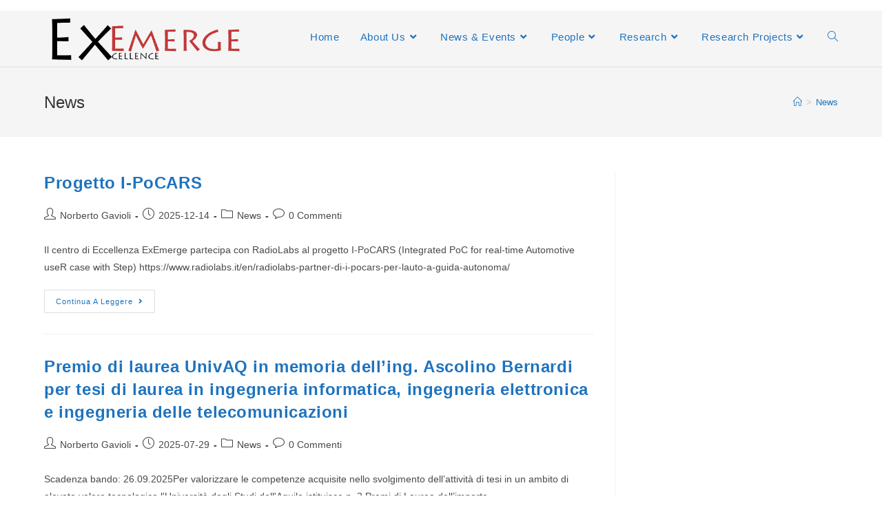

--- FILE ---
content_type: text/html; charset=UTF-8
request_url: http://exemerge.disim.univaq.it/?cat=5
body_size: 10879
content:
<!DOCTYPE html>
<html class="html" lang="it-IT">
<head>
	<meta charset="UTF-8">
	<link rel="profile" href="https://gmpg.org/xfn/11">

	<title>News &#8211; ExEmerge</title>
<meta name='robots' content='max-image-preview:large' />
<meta name="viewport" content="width=device-width, initial-scale=1"><link rel='dns-prefetch' href='//s.w.org' />
<link rel="alternate" type="application/rss+xml" title="ExEmerge &raquo; Feed" href="http://exemerge.disim.univaq.it/?feed=rss2" />
<link rel="alternate" type="application/rss+xml" title="ExEmerge &raquo; Feed dei commenti" href="http://exemerge.disim.univaq.it/?feed=comments-rss2" />
<link rel="alternate" type="application/rss+xml" title="ExEmerge &raquo; News Feed della categoria" href="http://exemerge.disim.univaq.it/?feed=rss2&#038;cat=5" />
<script type="text/javascript">
window._wpemojiSettings = {"baseUrl":"https:\/\/s.w.org\/images\/core\/emoji\/14.0.0\/72x72\/","ext":".png","svgUrl":"https:\/\/s.w.org\/images\/core\/emoji\/14.0.0\/svg\/","svgExt":".svg","source":{"concatemoji":"http:\/\/exemerge.disim.univaq.it\/wordpress\/wp-includes\/js\/wp-emoji-release.min.js?ver=6.0.11"}};
/*! This file is auto-generated */
!function(e,a,t){var n,r,o,i=a.createElement("canvas"),p=i.getContext&&i.getContext("2d");function s(e,t){var a=String.fromCharCode,e=(p.clearRect(0,0,i.width,i.height),p.fillText(a.apply(this,e),0,0),i.toDataURL());return p.clearRect(0,0,i.width,i.height),p.fillText(a.apply(this,t),0,0),e===i.toDataURL()}function c(e){var t=a.createElement("script");t.src=e,t.defer=t.type="text/javascript",a.getElementsByTagName("head")[0].appendChild(t)}for(o=Array("flag","emoji"),t.supports={everything:!0,everythingExceptFlag:!0},r=0;r<o.length;r++)t.supports[o[r]]=function(e){if(!p||!p.fillText)return!1;switch(p.textBaseline="top",p.font="600 32px Arial",e){case"flag":return s([127987,65039,8205,9895,65039],[127987,65039,8203,9895,65039])?!1:!s([55356,56826,55356,56819],[55356,56826,8203,55356,56819])&&!s([55356,57332,56128,56423,56128,56418,56128,56421,56128,56430,56128,56423,56128,56447],[55356,57332,8203,56128,56423,8203,56128,56418,8203,56128,56421,8203,56128,56430,8203,56128,56423,8203,56128,56447]);case"emoji":return!s([129777,127995,8205,129778,127999],[129777,127995,8203,129778,127999])}return!1}(o[r]),t.supports.everything=t.supports.everything&&t.supports[o[r]],"flag"!==o[r]&&(t.supports.everythingExceptFlag=t.supports.everythingExceptFlag&&t.supports[o[r]]);t.supports.everythingExceptFlag=t.supports.everythingExceptFlag&&!t.supports.flag,t.DOMReady=!1,t.readyCallback=function(){t.DOMReady=!0},t.supports.everything||(n=function(){t.readyCallback()},a.addEventListener?(a.addEventListener("DOMContentLoaded",n,!1),e.addEventListener("load",n,!1)):(e.attachEvent("onload",n),a.attachEvent("onreadystatechange",function(){"complete"===a.readyState&&t.readyCallback()})),(e=t.source||{}).concatemoji?c(e.concatemoji):e.wpemoji&&e.twemoji&&(c(e.twemoji),c(e.wpemoji)))}(window,document,window._wpemojiSettings);
</script>
<style type="text/css">
img.wp-smiley,
img.emoji {
	display: inline !important;
	border: none !important;
	box-shadow: none !important;
	height: 1em !important;
	width: 1em !important;
	margin: 0 0.07em !important;
	vertical-align: -0.1em !important;
	background: none !important;
	padding: 0 !important;
}
</style>
	<link rel='stylesheet' id='wp-block-library-css'  href='http://exemerge.disim.univaq.it/wordpress/wp-includes/css/dist/block-library/style.min.css?ver=6.0.11' type='text/css' media='all' />
<style id='wp-block-library-theme-inline-css' type='text/css'>
.wp-block-audio figcaption{color:#555;font-size:13px;text-align:center}.is-dark-theme .wp-block-audio figcaption{color:hsla(0,0%,100%,.65)}.wp-block-code{border:1px solid #ccc;border-radius:4px;font-family:Menlo,Consolas,monaco,monospace;padding:.8em 1em}.wp-block-embed figcaption{color:#555;font-size:13px;text-align:center}.is-dark-theme .wp-block-embed figcaption{color:hsla(0,0%,100%,.65)}.blocks-gallery-caption{color:#555;font-size:13px;text-align:center}.is-dark-theme .blocks-gallery-caption{color:hsla(0,0%,100%,.65)}.wp-block-image figcaption{color:#555;font-size:13px;text-align:center}.is-dark-theme .wp-block-image figcaption{color:hsla(0,0%,100%,.65)}.wp-block-pullquote{border-top:4px solid;border-bottom:4px solid;margin-bottom:1.75em;color:currentColor}.wp-block-pullquote__citation,.wp-block-pullquote cite,.wp-block-pullquote footer{color:currentColor;text-transform:uppercase;font-size:.8125em;font-style:normal}.wp-block-quote{border-left:.25em solid;margin:0 0 1.75em;padding-left:1em}.wp-block-quote cite,.wp-block-quote footer{color:currentColor;font-size:.8125em;position:relative;font-style:normal}.wp-block-quote.has-text-align-right{border-left:none;border-right:.25em solid;padding-left:0;padding-right:1em}.wp-block-quote.has-text-align-center{border:none;padding-left:0}.wp-block-quote.is-large,.wp-block-quote.is-style-large,.wp-block-quote.is-style-plain{border:none}.wp-block-search .wp-block-search__label{font-weight:700}:where(.wp-block-group.has-background){padding:1.25em 2.375em}.wp-block-separator.has-css-opacity{opacity:.4}.wp-block-separator{border:none;border-bottom:2px solid;margin-left:auto;margin-right:auto}.wp-block-separator.has-alpha-channel-opacity{opacity:1}.wp-block-separator:not(.is-style-wide):not(.is-style-dots){width:100px}.wp-block-separator.has-background:not(.is-style-dots){border-bottom:none;height:1px}.wp-block-separator.has-background:not(.is-style-wide):not(.is-style-dots){height:2px}.wp-block-table thead{border-bottom:3px solid}.wp-block-table tfoot{border-top:3px solid}.wp-block-table td,.wp-block-table th{padding:.5em;border:1px solid;word-break:normal}.wp-block-table figcaption{color:#555;font-size:13px;text-align:center}.is-dark-theme .wp-block-table figcaption{color:hsla(0,0%,100%,.65)}.wp-block-video figcaption{color:#555;font-size:13px;text-align:center}.is-dark-theme .wp-block-video figcaption{color:hsla(0,0%,100%,.65)}.wp-block-template-part.has-background{padding:1.25em 2.375em;margin-top:0;margin-bottom:0}
</style>
<style id='global-styles-inline-css' type='text/css'>
body{--wp--preset--color--black: #000000;--wp--preset--color--cyan-bluish-gray: #abb8c3;--wp--preset--color--white: #ffffff;--wp--preset--color--pale-pink: #f78da7;--wp--preset--color--vivid-red: #cf2e2e;--wp--preset--color--luminous-vivid-orange: #ff6900;--wp--preset--color--luminous-vivid-amber: #fcb900;--wp--preset--color--light-green-cyan: #7bdcb5;--wp--preset--color--vivid-green-cyan: #00d084;--wp--preset--color--pale-cyan-blue: #8ed1fc;--wp--preset--color--vivid-cyan-blue: #0693e3;--wp--preset--color--vivid-purple: #9b51e0;--wp--preset--gradient--vivid-cyan-blue-to-vivid-purple: linear-gradient(135deg,rgba(6,147,227,1) 0%,rgb(155,81,224) 100%);--wp--preset--gradient--light-green-cyan-to-vivid-green-cyan: linear-gradient(135deg,rgb(122,220,180) 0%,rgb(0,208,130) 100%);--wp--preset--gradient--luminous-vivid-amber-to-luminous-vivid-orange: linear-gradient(135deg,rgba(252,185,0,1) 0%,rgba(255,105,0,1) 100%);--wp--preset--gradient--luminous-vivid-orange-to-vivid-red: linear-gradient(135deg,rgba(255,105,0,1) 0%,rgb(207,46,46) 100%);--wp--preset--gradient--very-light-gray-to-cyan-bluish-gray: linear-gradient(135deg,rgb(238,238,238) 0%,rgb(169,184,195) 100%);--wp--preset--gradient--cool-to-warm-spectrum: linear-gradient(135deg,rgb(74,234,220) 0%,rgb(151,120,209) 20%,rgb(207,42,186) 40%,rgb(238,44,130) 60%,rgb(251,105,98) 80%,rgb(254,248,76) 100%);--wp--preset--gradient--blush-light-purple: linear-gradient(135deg,rgb(255,206,236) 0%,rgb(152,150,240) 100%);--wp--preset--gradient--blush-bordeaux: linear-gradient(135deg,rgb(254,205,165) 0%,rgb(254,45,45) 50%,rgb(107,0,62) 100%);--wp--preset--gradient--luminous-dusk: linear-gradient(135deg,rgb(255,203,112) 0%,rgb(199,81,192) 50%,rgb(65,88,208) 100%);--wp--preset--gradient--pale-ocean: linear-gradient(135deg,rgb(255,245,203) 0%,rgb(182,227,212) 50%,rgb(51,167,181) 100%);--wp--preset--gradient--electric-grass: linear-gradient(135deg,rgb(202,248,128) 0%,rgb(113,206,126) 100%);--wp--preset--gradient--midnight: linear-gradient(135deg,rgb(2,3,129) 0%,rgb(40,116,252) 100%);--wp--preset--duotone--dark-grayscale: url('#wp-duotone-dark-grayscale');--wp--preset--duotone--grayscale: url('#wp-duotone-grayscale');--wp--preset--duotone--purple-yellow: url('#wp-duotone-purple-yellow');--wp--preset--duotone--blue-red: url('#wp-duotone-blue-red');--wp--preset--duotone--midnight: url('#wp-duotone-midnight');--wp--preset--duotone--magenta-yellow: url('#wp-duotone-magenta-yellow');--wp--preset--duotone--purple-green: url('#wp-duotone-purple-green');--wp--preset--duotone--blue-orange: url('#wp-duotone-blue-orange');--wp--preset--font-size--small: 13px;--wp--preset--font-size--medium: 20px;--wp--preset--font-size--large: 36px;--wp--preset--font-size--x-large: 42px;}.has-black-color{color: var(--wp--preset--color--black) !important;}.has-cyan-bluish-gray-color{color: var(--wp--preset--color--cyan-bluish-gray) !important;}.has-white-color{color: var(--wp--preset--color--white) !important;}.has-pale-pink-color{color: var(--wp--preset--color--pale-pink) !important;}.has-vivid-red-color{color: var(--wp--preset--color--vivid-red) !important;}.has-luminous-vivid-orange-color{color: var(--wp--preset--color--luminous-vivid-orange) !important;}.has-luminous-vivid-amber-color{color: var(--wp--preset--color--luminous-vivid-amber) !important;}.has-light-green-cyan-color{color: var(--wp--preset--color--light-green-cyan) !important;}.has-vivid-green-cyan-color{color: var(--wp--preset--color--vivid-green-cyan) !important;}.has-pale-cyan-blue-color{color: var(--wp--preset--color--pale-cyan-blue) !important;}.has-vivid-cyan-blue-color{color: var(--wp--preset--color--vivid-cyan-blue) !important;}.has-vivid-purple-color{color: var(--wp--preset--color--vivid-purple) !important;}.has-black-background-color{background-color: var(--wp--preset--color--black) !important;}.has-cyan-bluish-gray-background-color{background-color: var(--wp--preset--color--cyan-bluish-gray) !important;}.has-white-background-color{background-color: var(--wp--preset--color--white) !important;}.has-pale-pink-background-color{background-color: var(--wp--preset--color--pale-pink) !important;}.has-vivid-red-background-color{background-color: var(--wp--preset--color--vivid-red) !important;}.has-luminous-vivid-orange-background-color{background-color: var(--wp--preset--color--luminous-vivid-orange) !important;}.has-luminous-vivid-amber-background-color{background-color: var(--wp--preset--color--luminous-vivid-amber) !important;}.has-light-green-cyan-background-color{background-color: var(--wp--preset--color--light-green-cyan) !important;}.has-vivid-green-cyan-background-color{background-color: var(--wp--preset--color--vivid-green-cyan) !important;}.has-pale-cyan-blue-background-color{background-color: var(--wp--preset--color--pale-cyan-blue) !important;}.has-vivid-cyan-blue-background-color{background-color: var(--wp--preset--color--vivid-cyan-blue) !important;}.has-vivid-purple-background-color{background-color: var(--wp--preset--color--vivid-purple) !important;}.has-black-border-color{border-color: var(--wp--preset--color--black) !important;}.has-cyan-bluish-gray-border-color{border-color: var(--wp--preset--color--cyan-bluish-gray) !important;}.has-white-border-color{border-color: var(--wp--preset--color--white) !important;}.has-pale-pink-border-color{border-color: var(--wp--preset--color--pale-pink) !important;}.has-vivid-red-border-color{border-color: var(--wp--preset--color--vivid-red) !important;}.has-luminous-vivid-orange-border-color{border-color: var(--wp--preset--color--luminous-vivid-orange) !important;}.has-luminous-vivid-amber-border-color{border-color: var(--wp--preset--color--luminous-vivid-amber) !important;}.has-light-green-cyan-border-color{border-color: var(--wp--preset--color--light-green-cyan) !important;}.has-vivid-green-cyan-border-color{border-color: var(--wp--preset--color--vivid-green-cyan) !important;}.has-pale-cyan-blue-border-color{border-color: var(--wp--preset--color--pale-cyan-blue) !important;}.has-vivid-cyan-blue-border-color{border-color: var(--wp--preset--color--vivid-cyan-blue) !important;}.has-vivid-purple-border-color{border-color: var(--wp--preset--color--vivid-purple) !important;}.has-vivid-cyan-blue-to-vivid-purple-gradient-background{background: var(--wp--preset--gradient--vivid-cyan-blue-to-vivid-purple) !important;}.has-light-green-cyan-to-vivid-green-cyan-gradient-background{background: var(--wp--preset--gradient--light-green-cyan-to-vivid-green-cyan) !important;}.has-luminous-vivid-amber-to-luminous-vivid-orange-gradient-background{background: var(--wp--preset--gradient--luminous-vivid-amber-to-luminous-vivid-orange) !important;}.has-luminous-vivid-orange-to-vivid-red-gradient-background{background: var(--wp--preset--gradient--luminous-vivid-orange-to-vivid-red) !important;}.has-very-light-gray-to-cyan-bluish-gray-gradient-background{background: var(--wp--preset--gradient--very-light-gray-to-cyan-bluish-gray) !important;}.has-cool-to-warm-spectrum-gradient-background{background: var(--wp--preset--gradient--cool-to-warm-spectrum) !important;}.has-blush-light-purple-gradient-background{background: var(--wp--preset--gradient--blush-light-purple) !important;}.has-blush-bordeaux-gradient-background{background: var(--wp--preset--gradient--blush-bordeaux) !important;}.has-luminous-dusk-gradient-background{background: var(--wp--preset--gradient--luminous-dusk) !important;}.has-pale-ocean-gradient-background{background: var(--wp--preset--gradient--pale-ocean) !important;}.has-electric-grass-gradient-background{background: var(--wp--preset--gradient--electric-grass) !important;}.has-midnight-gradient-background{background: var(--wp--preset--gradient--midnight) !important;}.has-small-font-size{font-size: var(--wp--preset--font-size--small) !important;}.has-medium-font-size{font-size: var(--wp--preset--font-size--medium) !important;}.has-large-font-size{font-size: var(--wp--preset--font-size--large) !important;}.has-x-large-font-size{font-size: var(--wp--preset--font-size--x-large) !important;}
</style>
<link rel='stylesheet' id='contact-form-7-css'  href='http://exemerge.disim.univaq.it/wordpress/wp-content/plugins/contact-form-7/includes/css/styles.css?ver=5.6.4' type='text/css' media='all' />
<link rel='stylesheet' id='font-awesome-css'  href='http://exemerge.disim.univaq.it/wordpress/wp-content/themes/oceanwp/assets/fonts/fontawesome/css/all.min.css?ver=5.15.1' type='text/css' media='all' />
<link rel='stylesheet' id='simple-line-icons-css'  href='http://exemerge.disim.univaq.it/wordpress/wp-content/themes/oceanwp/assets/css/third/simple-line-icons.min.css?ver=2.4.0' type='text/css' media='all' />
<link rel='stylesheet' id='magnific-popup-css'  href='http://exemerge.disim.univaq.it/wordpress/wp-content/themes/oceanwp/assets/css/third/magnific-popup.min.css?ver=1.0.0' type='text/css' media='all' />
<link rel='stylesheet' id='slick-css'  href='http://exemerge.disim.univaq.it/wordpress/wp-content/themes/oceanwp/assets/css/third/slick.min.css?ver=1.6.0' type='text/css' media='all' />
<link rel='stylesheet' id='oceanwp-style-css'  href='http://exemerge.disim.univaq.it/wordpress/wp-content/themes/oceanwp/assets/css/style.min.css?ver=2.1.0' type='text/css' media='all' />
<link rel='stylesheet' id='tablepress-default-css'  href='http://exemerge.disim.univaq.it/wordpress/wp-content/plugins/tablepress/css/default.min.css?ver=1.14' type='text/css' media='all' />
<link rel='stylesheet' id='oe-widgets-style-css'  href='http://exemerge.disim.univaq.it/wordpress/wp-content/plugins/ocean-extra/assets/css/widgets.css?ver=6.0.11' type='text/css' media='all' />
<script type='text/javascript' src='http://exemerge.disim.univaq.it/wordpress/wp-includes/js/jquery/jquery.min.js?ver=3.6.0' id='jquery-core-js'></script>
<script type='text/javascript' src='http://exemerge.disim.univaq.it/wordpress/wp-includes/js/jquery/jquery-migrate.min.js?ver=3.3.2' id='jquery-migrate-js'></script>
<link rel="https://api.w.org/" href="http://exemerge.disim.univaq.it/index.php?rest_route=/" /><link rel="alternate" type="application/json" href="http://exemerge.disim.univaq.it/index.php?rest_route=/wp/v2/categories/5" /><link rel="EditURI" type="application/rsd+xml" title="RSD" href="http://exemerge.disim.univaq.it/wordpress/xmlrpc.php?rsd" />
<link rel="wlwmanifest" type="application/wlwmanifest+xml" href="http://exemerge.disim.univaq.it/wordpress/wp-includes/wlwmanifest.xml" /> 
<meta name="generator" content="WordPress 6.0.11" />
<link rel="icon" href="http://exemerge.disim.univaq.it/wordpress/wp-content/uploads/2020/04/cropped-exmerge_logo_t-1-2-32x32.gif" sizes="32x32" />
<link rel="icon" href="http://exemerge.disim.univaq.it/wordpress/wp-content/uploads/2020/04/cropped-exmerge_logo_t-1-2-192x192.gif" sizes="192x192" />
<link rel="apple-touch-icon" href="http://exemerge.disim.univaq.it/wordpress/wp-content/uploads/2020/04/cropped-exmerge_logo_t-1-2-180x180.gif" />
<meta name="msapplication-TileImage" content="http://exemerge.disim.univaq.it/wordpress/wp-content/uploads/2020/04/cropped-exmerge_logo_t-1-2-270x270.gif" />
<!-- OceanWP CSS -->
<style type="text/css">
/* General CSS */a{color:#1e73be}a .owp-icon use{stroke:#1e73be}a:hover{color:#dd3333}a:hover .owp-icon use{stroke:#dd3333}/* Header CSS */#site-header,.has-transparent-header .is-sticky #site-header,.has-vh-transparent .is-sticky #site-header.vertical-header,#searchform-header-replace{background-color:#f5f5f5}#site-header{border-color:#dddddd}#site-header.has-header-media .overlay-header-media{background-color:rgba(0,0,0,0.5)}#site-header #site-logo #site-logo-inner a img,#site-header.center-header #site-navigation-wrap .middle-site-logo a img{max-height:80px}#site-navigation-wrap .dropdown-menu >li >a,.oceanwp-mobile-menu-icon a,#searchform-header-replace-close{color:#1e73be}#site-navigation-wrap .dropdown-menu >li >a .owp-icon use,.oceanwp-mobile-menu-icon a .owp-icon use,#searchform-header-replace-close .owp-icon use{stroke:#1e73be}#site-navigation-wrap .dropdown-menu >li >a:hover,.oceanwp-mobile-menu-icon a:hover,#searchform-header-replace-close:hover{color:#dd3333}#site-navigation-wrap .dropdown-menu >li >a:hover .owp-icon use,.oceanwp-mobile-menu-icon a:hover .owp-icon use,#searchform-header-replace-close:hover .owp-icon use{stroke:#dd3333}#site-navigation-wrap .dropdown-menu >li >a{background-color:#f5f5f5}.dropdown-menu .sub-menu,#searchform-dropdown,.current-shop-items-dropdown{border-color:#1e73be}body .sidr a,body .sidr-class-dropdown-toggle,#mobile-dropdown ul li a,#mobile-dropdown ul li a .dropdown-toggle,#mobile-fullscreen ul li a,#mobile-fullscreen .oceanwp-social-menu.simple-social ul li a{color:#0a0000}#mobile-fullscreen a.close .close-icon-inner,#mobile-fullscreen a.close .close-icon-inner::after{background-color:#0a0000}/* Footer Widgets CSS */#footer-widgets{background-color:#1b1b1b}/* Typography CSS */#site-navigation-wrap .dropdown-menu >li >a,#site-header.full_screen-header .fs-dropdown-menu >li >a,#site-header.top-header #site-navigation-wrap .dropdown-menu >li >a,#site-header.center-header #site-navigation-wrap .dropdown-menu >li >a,#site-header.medium-header #site-navigation-wrap .dropdown-menu >li >a,.oceanwp-mobile-menu-icon a{font-weight:300;font-size:15px}
</style></head>

<body class="archive category category-news category-5 wp-custom-logo wp-embed-responsive oceanwp-theme sidebar-mobile default-breakpoint has-sidebar content-right-sidebar has-topbar has-breadcrumbs elementor-default elementor-kit-10" itemscope="itemscope" itemtype="https://schema.org/Blog">

	<svg xmlns="http://www.w3.org/2000/svg" viewBox="0 0 0 0" width="0" height="0" focusable="false" role="none" style="visibility: hidden; position: absolute; left: -9999px; overflow: hidden;" ><defs><filter id="wp-duotone-dark-grayscale"><feColorMatrix color-interpolation-filters="sRGB" type="matrix" values=" .299 .587 .114 0 0 .299 .587 .114 0 0 .299 .587 .114 0 0 .299 .587 .114 0 0 " /><feComponentTransfer color-interpolation-filters="sRGB" ><feFuncR type="table" tableValues="0 0.49803921568627" /><feFuncG type="table" tableValues="0 0.49803921568627" /><feFuncB type="table" tableValues="0 0.49803921568627" /><feFuncA type="table" tableValues="1 1" /></feComponentTransfer><feComposite in2="SourceGraphic" operator="in" /></filter></defs></svg><svg xmlns="http://www.w3.org/2000/svg" viewBox="0 0 0 0" width="0" height="0" focusable="false" role="none" style="visibility: hidden; position: absolute; left: -9999px; overflow: hidden;" ><defs><filter id="wp-duotone-grayscale"><feColorMatrix color-interpolation-filters="sRGB" type="matrix" values=" .299 .587 .114 0 0 .299 .587 .114 0 0 .299 .587 .114 0 0 .299 .587 .114 0 0 " /><feComponentTransfer color-interpolation-filters="sRGB" ><feFuncR type="table" tableValues="0 1" /><feFuncG type="table" tableValues="0 1" /><feFuncB type="table" tableValues="0 1" /><feFuncA type="table" tableValues="1 1" /></feComponentTransfer><feComposite in2="SourceGraphic" operator="in" /></filter></defs></svg><svg xmlns="http://www.w3.org/2000/svg" viewBox="0 0 0 0" width="0" height="0" focusable="false" role="none" style="visibility: hidden; position: absolute; left: -9999px; overflow: hidden;" ><defs><filter id="wp-duotone-purple-yellow"><feColorMatrix color-interpolation-filters="sRGB" type="matrix" values=" .299 .587 .114 0 0 .299 .587 .114 0 0 .299 .587 .114 0 0 .299 .587 .114 0 0 " /><feComponentTransfer color-interpolation-filters="sRGB" ><feFuncR type="table" tableValues="0.54901960784314 0.98823529411765" /><feFuncG type="table" tableValues="0 1" /><feFuncB type="table" tableValues="0.71764705882353 0.25490196078431" /><feFuncA type="table" tableValues="1 1" /></feComponentTransfer><feComposite in2="SourceGraphic" operator="in" /></filter></defs></svg><svg xmlns="http://www.w3.org/2000/svg" viewBox="0 0 0 0" width="0" height="0" focusable="false" role="none" style="visibility: hidden; position: absolute; left: -9999px; overflow: hidden;" ><defs><filter id="wp-duotone-blue-red"><feColorMatrix color-interpolation-filters="sRGB" type="matrix" values=" .299 .587 .114 0 0 .299 .587 .114 0 0 .299 .587 .114 0 0 .299 .587 .114 0 0 " /><feComponentTransfer color-interpolation-filters="sRGB" ><feFuncR type="table" tableValues="0 1" /><feFuncG type="table" tableValues="0 0.27843137254902" /><feFuncB type="table" tableValues="0.5921568627451 0.27843137254902" /><feFuncA type="table" tableValues="1 1" /></feComponentTransfer><feComposite in2="SourceGraphic" operator="in" /></filter></defs></svg><svg xmlns="http://www.w3.org/2000/svg" viewBox="0 0 0 0" width="0" height="0" focusable="false" role="none" style="visibility: hidden; position: absolute; left: -9999px; overflow: hidden;" ><defs><filter id="wp-duotone-midnight"><feColorMatrix color-interpolation-filters="sRGB" type="matrix" values=" .299 .587 .114 0 0 .299 .587 .114 0 0 .299 .587 .114 0 0 .299 .587 .114 0 0 " /><feComponentTransfer color-interpolation-filters="sRGB" ><feFuncR type="table" tableValues="0 0" /><feFuncG type="table" tableValues="0 0.64705882352941" /><feFuncB type="table" tableValues="0 1" /><feFuncA type="table" tableValues="1 1" /></feComponentTransfer><feComposite in2="SourceGraphic" operator="in" /></filter></defs></svg><svg xmlns="http://www.w3.org/2000/svg" viewBox="0 0 0 0" width="0" height="0" focusable="false" role="none" style="visibility: hidden; position: absolute; left: -9999px; overflow: hidden;" ><defs><filter id="wp-duotone-magenta-yellow"><feColorMatrix color-interpolation-filters="sRGB" type="matrix" values=" .299 .587 .114 0 0 .299 .587 .114 0 0 .299 .587 .114 0 0 .299 .587 .114 0 0 " /><feComponentTransfer color-interpolation-filters="sRGB" ><feFuncR type="table" tableValues="0.78039215686275 1" /><feFuncG type="table" tableValues="0 0.94901960784314" /><feFuncB type="table" tableValues="0.35294117647059 0.47058823529412" /><feFuncA type="table" tableValues="1 1" /></feComponentTransfer><feComposite in2="SourceGraphic" operator="in" /></filter></defs></svg><svg xmlns="http://www.w3.org/2000/svg" viewBox="0 0 0 0" width="0" height="0" focusable="false" role="none" style="visibility: hidden; position: absolute; left: -9999px; overflow: hidden;" ><defs><filter id="wp-duotone-purple-green"><feColorMatrix color-interpolation-filters="sRGB" type="matrix" values=" .299 .587 .114 0 0 .299 .587 .114 0 0 .299 .587 .114 0 0 .299 .587 .114 0 0 " /><feComponentTransfer color-interpolation-filters="sRGB" ><feFuncR type="table" tableValues="0.65098039215686 0.40392156862745" /><feFuncG type="table" tableValues="0 1" /><feFuncB type="table" tableValues="0.44705882352941 0.4" /><feFuncA type="table" tableValues="1 1" /></feComponentTransfer><feComposite in2="SourceGraphic" operator="in" /></filter></defs></svg><svg xmlns="http://www.w3.org/2000/svg" viewBox="0 0 0 0" width="0" height="0" focusable="false" role="none" style="visibility: hidden; position: absolute; left: -9999px; overflow: hidden;" ><defs><filter id="wp-duotone-blue-orange"><feColorMatrix color-interpolation-filters="sRGB" type="matrix" values=" .299 .587 .114 0 0 .299 .587 .114 0 0 .299 .587 .114 0 0 .299 .587 .114 0 0 " /><feComponentTransfer color-interpolation-filters="sRGB" ><feFuncR type="table" tableValues="0.098039215686275 1" /><feFuncG type="table" tableValues="0 0.66274509803922" /><feFuncB type="table" tableValues="0.84705882352941 0.41960784313725" /><feFuncA type="table" tableValues="1 1" /></feComponentTransfer><feComposite in2="SourceGraphic" operator="in" /></filter></defs></svg>
	
	<div id="outer-wrap" class="site clr">

		<a class="skip-link screen-reader-text" href="#main">Salta al contenuto</a>

		
		<div id="wrap" class="clr">

			

<div id="top-bar-wrap" class="clr">

	<div id="top-bar" class="clr container has-no-content">

		
		<div id="top-bar-inner" class="clr">

			

		</div><!-- #top-bar-inner -->

		
	</div><!-- #top-bar -->

</div><!-- #top-bar-wrap -->


			
<header id="site-header" class="minimal-header center-logo clr" data-height="74" itemscope="itemscope" itemtype="https://schema.org/WPHeader" role="banner">

	
					
			<div id="site-header-inner" class="clr container">

				
				

<div id="site-logo" class="clr" itemscope itemtype="https://schema.org/Brand" >

	
	<div id="site-logo-inner" class="clr">

		<a href="http://exemerge.disim.univaq.it/" class="custom-logo-link" rel="home"><img width="948" height="260" src="http://exemerge.disim.univaq.it/wordpress/wp-content/uploads/2020/04/cropped-exmerge_logo_t-4.gif" class="custom-logo" alt="ExEmerge" /></a>
	</div><!-- #site-logo-inner -->

	
	
</div><!-- #site-logo -->

			<div id="site-navigation-wrap" class="clr">
			
			
			
			<nav id="site-navigation" class="navigation main-navigation clr" itemscope="itemscope" itemtype="https://schema.org/SiteNavigationElement" role="navigation" >

				<ul id="menu-main-menu" class="main-menu dropdown-menu sf-menu"><li id="menu-item-127" class="menu-item menu-item-type-post_type menu-item-object-page menu-item-home menu-item-127"><a href="http://exemerge.disim.univaq.it/" class="menu-link"><span class="text-wrap">Home</span></a></li><li id="menu-item-128" class="menu-item menu-item-type-custom menu-item-object-custom menu-item-has-children dropdown menu-item-128"><a href="#" class="menu-link"><span class="text-wrap">About Us<i class="nav-arrow fa fa-angle-down" aria-hidden="true" role="img"></i></span></a>
<ul class="sub-menu">
	<li id="menu-item-124" class="menu-item menu-item-type-post_type menu-item-object-page menu-item-124"><a href="http://exemerge.disim.univaq.it/?page_id=93" class="menu-link"><span class="text-wrap">Mission &#038; Vision</span></a></li>	<li id="menu-item-125" class="menu-item menu-item-type-post_type menu-item-object-page menu-item-125"><a href="http://exemerge.disim.univaq.it/?page_id=91" class="menu-link"><span class="text-wrap">Contact Details</span></a></li>	<li id="menu-item-543" class="menu-item menu-item-type-custom menu-item-object-custom menu-item-543"><a target="_blank" href="https://www.disim.univaq.it/didattica/content.php?lid=en&#038;pid=578&#038;did=0" class="menu-link"><span class="text-wrap">How to reach us</span></a></li></ul>
</li><li id="menu-item-129" class="menu-item menu-item-type-custom menu-item-object-custom current-menu-ancestor current-menu-parent menu-item-has-children dropdown menu-item-129"><a href="#" class="menu-link"><span class="text-wrap">News &#038; Events<i class="nav-arrow fa fa-angle-down" aria-hidden="true" role="img"></i></span></a>
<ul class="sub-menu">
	<li id="menu-item-341" class="menu-item menu-item-type-taxonomy menu-item-object-category current-menu-item menu-item-341"><a href="http://exemerge.disim.univaq.it/?cat=5" class="menu-link"><span class="text-wrap">News</span></a></li>	<li id="menu-item-121" class="menu-item menu-item-type-post_type menu-item-object-page menu-item-121"><a href="http://exemerge.disim.univaq.it/?page_id=98" class="menu-link"><span class="text-wrap">Press Corner</span></a></li>	<li id="menu-item-1402" class="menu-item menu-item-type-taxonomy menu-item-object-category menu-item-1402"><a href="http://exemerge.disim.univaq.it/?cat=13" class="menu-link"><span class="text-wrap">ExEmerge Seminars</span></a></li>	<li id="menu-item-126" class="menu-item menu-item-type-post_type menu-item-object-page menu-item-126"><a href="http://exemerge.disim.univaq.it/?page_id=89" class="menu-link"><span class="text-wrap">Events &#038; Conferences</span></a></li></ul>
</li><li id="menu-item-130" class="menu-item menu-item-type-custom menu-item-object-custom menu-item-has-children dropdown menu-item-130"><a href="#" class="menu-link"><span class="text-wrap">People<i class="nav-arrow fa fa-angle-down" aria-hidden="true" role="img"></i></span></a>
<ul class="sub-menu">
	<li id="menu-item-122" class="menu-item menu-item-type-post_type menu-item-object-page menu-item-122"><a href="http://exemerge.disim.univaq.it/?page_id=96" class="menu-link"><span class="text-wrap">ExEmerge Members</span></a></li></ul>
</li><li id="menu-item-131" class="menu-item menu-item-type-custom menu-item-object-custom menu-item-has-children dropdown menu-item-131"><a href="#" class="menu-link"><span class="text-wrap">Research<i class="nav-arrow fa fa-angle-down" aria-hidden="true" role="img"></i></span></a>
<ul class="sub-menu">
	<li id="menu-item-314" class="menu-item menu-item-type-post_type menu-item-object-page menu-item-314"><a href="http://exemerge.disim.univaq.it/?page_id=298" class="menu-link"><span class="text-wrap">Research Matrix</span></a></li>	<li id="menu-item-120" class="menu-item menu-item-type-post_type menu-item-object-page menu-item-120"><a href="http://exemerge.disim.univaq.it/?page_id=103" class="menu-link"><span class="text-wrap">Research Areas</span></a></li>	<li id="menu-item-635" class="menu-item menu-item-type-post_type menu-item-object-page menu-item-635"><a href="http://exemerge.disim.univaq.it/?page_id=620" class="menu-link"><span class="text-wrap">Publications of the projects of Ex-Emerge</span></a></li></ul>
</li><li id="menu-item-557" class="menu-item menu-item-type-post_type menu-item-object-page menu-item-has-children dropdown menu-item-557 nav-no-click"><a href="http://exemerge.disim.univaq.it/?page_id=110" class="menu-link"><span class="text-wrap">Research Projects<i class="nav-arrow fa fa-angle-down" aria-hidden="true" role="img"></i></span></a>
<ul class="sub-menu">
	<li id="menu-item-366" class="menu-item menu-item-type-post_type menu-item-object-page menu-item-366"><a href="http://exemerge.disim.univaq.it/?page_id=342" class="menu-link"><span class="text-wrap">Emerge</span></a></li>	<li id="menu-item-565" class="menu-item menu-item-type-post_type menu-item-object-page menu-item-565"><a href="http://exemerge.disim.univaq.it/?page_id=558" class="menu-link"><span class="text-wrap">Exosoul</span></a></li>	<li id="menu-item-1508" class="menu-item menu-item-type-post_type menu-item-object-page menu-item-1508"><a href="http://exemerge.disim.univaq.it/?page_id=1502" class="menu-link"><span class="text-wrap">I-PoCARS</span></a></li></ul>
</li><li class="search-toggle-li" ><a href="javascript:void(0)" class="site-search-toggle search-dropdown-toggle" aria-label="Search website"><i class=" icon-magnifier" aria-hidden="true" role="img"></i></a></li></ul>
<div id="searchform-dropdown" class="header-searchform-wrap clr" >
	
<form role="search" method="get" class="searchform" action="http://exemerge.disim.univaq.it/">
	<label for="ocean-search-form-1">
		<span class="screen-reader-text">Ricerca per:</span>
		<input type="search" id="ocean-search-form-1" class="field" autocomplete="off" placeholder="Cerca" name="s">
			</label>
	</form>
</div><!-- #searchform-dropdown -->

			</nav><!-- #site-navigation -->

			
			
					</div><!-- #site-navigation-wrap -->
			
		
	
				
	<div class="oceanwp-mobile-menu-icon clr mobile-right">

		
		
		
		<a href="javascript:void(0)" class="mobile-menu"  aria-label="Menu mobile">
							<i class="fa fa-bars" aria-hidden="true"></i>
								<span class="oceanwp-text">Menu</span>
				<span class="oceanwp-close-text">Chiudi</span>
						</a>

		
		
		
	</div><!-- #oceanwp-mobile-menu-navbar -->


			</div><!-- #site-header-inner -->

			
			
			
		
		
</header><!-- #site-header -->


			
			<main id="main" class="site-main clr"  role="main">

				

<header class="page-header">

	
	<div class="container clr page-header-inner">

		
			<h1 class="page-header-title clr" itemprop="headline">News</h1>

			
		
		<nav aria-label="Breadcrumb" class="site-breadcrumbs clr position-" itemprop="breadcrumb"><ol class="trail-items" itemscope itemtype="http://schema.org/BreadcrumbList"><meta name="numberOfItems" content="2" /><meta name="itemListOrder" content="Ascending" /><li class="trail-item trail-begin" itemprop="itemListElement" itemscope itemtype="https://schema.org/ListItem"><a href="http://exemerge.disim.univaq.it" rel="home" aria-label="Home" itemtype="https://schema.org/Thing" itemprop="item"><span itemprop="name"><i class=" icon-home" aria-hidden="true" role="img"></i><span class="breadcrumb-home has-icon">Home</span></span></a><span class="breadcrumb-sep">></span><meta content="1" itemprop="position" /></li><li class="trail-item trail-end" itemprop="itemListElement" itemscope itemtype="https://schema.org/ListItem"><a href="http://exemerge.disim.univaq.it/?cat=5" itemtype="https://schema.org/Thing" itemprop="item"><span itemprop="name">News</span></a><meta content="2" itemprop="position" /></li></ol></nav>
	</div><!-- .page-header-inner -->

	
	
</header><!-- .page-header -->


	
	<div id="content-wrap" class="container clr">

		
		<div id="primary" class="content-area clr">

			
			<div id="content" class="site-content clr">

				
										<div id="blog-entries" class="entries clr">

							
							
								
								
	<article id="post-1516" class="blog-entry clr no-featured-image large-entry post-1516 post type-post status-publish format-standard hentry category-news entry">

		<div class="blog-entry-inner clr">

			

<header class="blog-entry-header clr">
	<h2 class="blog-entry-title entry-title">
		<a href="http://exemerge.disim.univaq.it/?p=1516" title="Progetto I-PoCARS" rel="bookmark">Progetto I-PoCARS</a>
	</h2><!-- .blog-entry-title -->
</header><!-- .blog-entry-header -->


<ul class="meta obem-default clr" aria-label="Dettagli dell&#039;articolo:">

	
					<li class="meta-author" itemprop="name"><span class="screen-reader-text">Autore dell&#039;articolo:</span><i class=" icon-user" aria-hidden="true" role="img"></i><a href="http://exemerge.disim.univaq.it/?author=2" title="Articoli scritti da Norberto Gavioli" rel="author"  itemprop="author" itemscope="itemscope" itemtype="https://schema.org/Person">Norberto Gavioli</a></li>
		
		
		
		
		
		
	
		
					<li class="meta-date" itemprop="datePublished"><span class="screen-reader-text">Articolo pubblicato:</span><i class=" icon-clock" aria-hidden="true" role="img"></i>2025-12-14</li>
		
		
		
		
		
	
		
		
		
					<li class="meta-cat"><span class="screen-reader-text">Categoria dell&#039;articolo:</span><i class=" icon-folder" aria-hidden="true" role="img"></i><a href="http://exemerge.disim.univaq.it/?cat=5" rel="category">News</a></li>
		
		
		
	
		
		
		
		
		
					<li class="meta-comments"><span class="screen-reader-text">Commenti dell&#039;articolo:</span><i class=" icon-bubble" aria-hidden="true" role="img"></i><a href="http://exemerge.disim.univaq.it/?p=1516#respond" class="comments-link" >0 Commenti</a></li>
		
	
</ul>



<div class="blog-entry-summary clr" itemprop="text">

	
		<p>
			Il centro di Eccellenza ExEmerge partecipa con RadioLabs al progetto I-PoCARS&nbsp;(Integrated PoC for real-time Automotive useR case with Step) https://www.radiolabs.it/en/radiolabs-partner-di-i-pocars-per-lauto-a-guida-autonoma/		</p>

		
</div><!-- .blog-entry-summary -->



<div class="blog-entry-readmore clr">
	<a href="http://exemerge.disim.univaq.it/?p=1516" title="Continua a leggere">Continua a leggere<i class=" fa fa-angle-right" aria-hidden="true" role="img"></i></a>
	<span class="screen-reader-text">Progetto I-PoCARS</span>
</div><!-- .blog-entry-readmore -->


		</div><!-- .blog-entry-inner -->

	</article><!-- #post-## -->

	
								
							
								
								
	<article id="post-1488" class="blog-entry clr no-featured-image large-entry post-1488 post type-post status-publish format-standard hentry category-news entry">

		<div class="blog-entry-inner clr">

			

<header class="blog-entry-header clr">
	<h2 class="blog-entry-title entry-title">
		<a href="http://exemerge.disim.univaq.it/?p=1488" title="Premio di laurea UnivAQ in memoria dell’ing. Ascolino Bernardi per tesi di laurea in ingegneria informatica, ingegneria elettronica e ingegneria delle telecomunicazioni" rel="bookmark">Premio di laurea UnivAQ in memoria dell’ing. Ascolino Bernardi per tesi di laurea in ingegneria informatica, ingegneria elettronica e ingegneria delle telecomunicazioni</a>
	</h2><!-- .blog-entry-title -->
</header><!-- .blog-entry-header -->


<ul class="meta obem-default clr" aria-label="Dettagli dell&#039;articolo:">

	
					<li class="meta-author" itemprop="name"><span class="screen-reader-text">Autore dell&#039;articolo:</span><i class=" icon-user" aria-hidden="true" role="img"></i><a href="http://exemerge.disim.univaq.it/?author=2" title="Articoli scritti da Norberto Gavioli" rel="author"  itemprop="author" itemscope="itemscope" itemtype="https://schema.org/Person">Norberto Gavioli</a></li>
		
		
		
		
		
		
	
		
					<li class="meta-date" itemprop="datePublished"><span class="screen-reader-text">Articolo pubblicato:</span><i class=" icon-clock" aria-hidden="true" role="img"></i>2025-07-29</li>
		
		
		
		
		
	
		
		
		
					<li class="meta-cat"><span class="screen-reader-text">Categoria dell&#039;articolo:</span><i class=" icon-folder" aria-hidden="true" role="img"></i><a href="http://exemerge.disim.univaq.it/?cat=5" rel="category">News</a></li>
		
		
		
	
		
		
		
		
		
					<li class="meta-comments"><span class="screen-reader-text">Commenti dell&#039;articolo:</span><i class=" icon-bubble" aria-hidden="true" role="img"></i><a href="http://exemerge.disim.univaq.it/?p=1488#respond" class="comments-link" >0 Commenti</a></li>
		
	
</ul>



<div class="blog-entry-summary clr" itemprop="text">

	
		<p>
			Scadenza bando: 26.09.2025Per valorizzare le competenze acquisite nello svolgimento dell’attività di tesi in un ambito di elevato valore tecnologico l'Università degli Studi dell'Aquila istituisce n. 2 Premi di Laurea dell’importo&hellip;		</p>

		
</div><!-- .blog-entry-summary -->



<div class="blog-entry-readmore clr">
	<a href="http://exemerge.disim.univaq.it/?p=1488" title="Continua a leggere">Continua a leggere<i class=" fa fa-angle-right" aria-hidden="true" role="img"></i></a>
	<span class="screen-reader-text">Premio di laurea UnivAQ in memoria dell’ing. Ascolino Bernardi per tesi di laurea in ingegneria informatica, ingegneria elettronica e ingegneria delle telecomunicazioni</span>
</div><!-- .blog-entry-readmore -->


		</div><!-- .blog-entry-inner -->

	</article><!-- #post-## -->

	
								
							
								
								
	<article id="post-1472" class="blog-entry clr no-featured-image large-entry post-1472 post type-post status-publish format-standard hentry category-news entry">

		<div class="blog-entry-inner clr">

			

<header class="blog-entry-header clr">
	<h2 class="blog-entry-title entry-title">
		<a href="http://exemerge.disim.univaq.it/?p=1472" title="Webinar | Mobilità: trend emergenti, esigenze di mercato e risposte strategiche" rel="bookmark">Webinar | Mobilità: trend emergenti, esigenze di mercato e risposte strategiche</a>
	</h2><!-- .blog-entry-title -->
</header><!-- .blog-entry-header -->


<ul class="meta obem-default clr" aria-label="Dettagli dell&#039;articolo:">

	
					<li class="meta-author" itemprop="name"><span class="screen-reader-text">Autore dell&#039;articolo:</span><i class=" icon-user" aria-hidden="true" role="img"></i><a href="http://exemerge.disim.univaq.it/?author=2" title="Articoli scritti da Norberto Gavioli" rel="author"  itemprop="author" itemscope="itemscope" itemtype="https://schema.org/Person">Norberto Gavioli</a></li>
		
		
		
		
		
		
	
		
					<li class="meta-date" itemprop="datePublished"><span class="screen-reader-text">Articolo pubblicato:</span><i class=" icon-clock" aria-hidden="true" role="img"></i>2025-06-11</li>
		
		
		
		
		
	
		
		
		
					<li class="meta-cat"><span class="screen-reader-text">Categoria dell&#039;articolo:</span><i class=" icon-folder" aria-hidden="true" role="img"></i><a href="http://exemerge.disim.univaq.it/?cat=5" rel="category">News</a></li>
		
		
		
	
		
		
		
		
		
					<li class="meta-comments"><span class="screen-reader-text">Commenti dell&#039;articolo:</span><i class=" icon-bubble" aria-hidden="true" role="img"></i><a href="http://exemerge.disim.univaq.it/?p=1472#respond" class="comments-link" >0 Commenti</a></li>
		
	
</ul>



<div class="blog-entry-summary clr" itemprop="text">

	
		<p>
			18 giugno, ore 11:30 | Evento online Mobilità in trasformazione: tra sfide emergenti e nuove opportunità Il settore della mobilità vive oggi una fase di profonda trasformazione. I paradigmi tradizionali&hellip;		</p>

		
</div><!-- .blog-entry-summary -->



<div class="blog-entry-readmore clr">
	<a href="http://exemerge.disim.univaq.it/?p=1472" title="Continua a leggere">Continua a leggere<i class=" fa fa-angle-right" aria-hidden="true" role="img"></i></a>
	<span class="screen-reader-text">Webinar | Mobilità: trend emergenti, esigenze di mercato e risposte strategiche</span>
</div><!-- .blog-entry-readmore -->


		</div><!-- .blog-entry-inner -->

	</article><!-- #post-## -->

	
								
							
								
								
	<article id="post-1364" class="blog-entry clr no-featured-image large-entry post-1364 post type-post status-publish format-standard hentry category-news category-senza-categoria entry">

		<div class="blog-entry-inner clr">

			

<header class="blog-entry-header clr">
	<h2 class="blog-entry-title entry-title">
		<a href="http://exemerge.disim.univaq.it/?p=1364" title="Allegato Wired Italia n. 111 inverno 2024/25 &#8211; Speciale Abruzzo" rel="bookmark">Allegato Wired Italia n. 111 inverno 2024/25 &#8211; Speciale Abruzzo</a>
	</h2><!-- .blog-entry-title -->
</header><!-- .blog-entry-header -->


<ul class="meta obem-default clr" aria-label="Dettagli dell&#039;articolo:">

	
					<li class="meta-author" itemprop="name"><span class="screen-reader-text">Autore dell&#039;articolo:</span><i class=" icon-user" aria-hidden="true" role="img"></i><a href="http://exemerge.disim.univaq.it/?author=2" title="Articoli scritti da Norberto Gavioli" rel="author"  itemprop="author" itemscope="itemscope" itemtype="https://schema.org/Person">Norberto Gavioli</a></li>
		
		
		
		
		
		
	
		
					<li class="meta-date" itemprop="datePublished"><span class="screen-reader-text">Articolo pubblicato:</span><i class=" icon-clock" aria-hidden="true" role="img"></i>2024-12-09</li>
		
		
		
		
		
	
		
		
		
					<li class="meta-cat"><span class="screen-reader-text">Categoria dell&#039;articolo:</span><i class=" icon-folder" aria-hidden="true" role="img"></i><a href="http://exemerge.disim.univaq.it/?cat=5" rel="category">News</a><span class="owp-sep" aria-hidden="true">/</span><a href="http://exemerge.disim.univaq.it/?cat=1" rel="category">Senza categoria</a></li>
		
		
		
	
		
		
		
		
		
					<li class="meta-comments"><span class="screen-reader-text">Commenti dell&#039;articolo:</span><i class=" icon-bubble" aria-hidden="true" role="img"></i><a href="http://exemerge.disim.univaq.it/?p=1364#respond" class="comments-link" >0 Commenti</a></li>
		
	
</ul>



<div class="blog-entry-summary clr" itemprop="text">

	
		<p>
			Tecnologia e innovazione tracciano la via per il futuro Nell'allegato al numero 111 inverno 2024-25 di Wired Italia troviamo una serie di articoli interessanti sull'innovazione tecnologica in Abruzzo. Tra questi&hellip;		</p>

		
</div><!-- .blog-entry-summary -->



<div class="blog-entry-readmore clr">
	<a href="http://exemerge.disim.univaq.it/?p=1364" title="Continua a leggere">Continua a leggere<i class=" fa fa-angle-right" aria-hidden="true" role="img"></i></a>
	<span class="screen-reader-text">Allegato Wired Italia n. 111 inverno 2024/25 &#8211; Speciale Abruzzo</span>
</div><!-- .blog-entry-readmore -->


		</div><!-- .blog-entry-inner -->

	</article><!-- #post-## -->

	
								
							
								
								
	<article id="post-1300" class="blog-entry clr no-featured-image large-entry post-1300 post type-post status-publish format-standard hentry category-news entry">

		<div class="blog-entry-inner clr">

			

<header class="blog-entry-header clr">
	<h2 class="blog-entry-title entry-title">
		<a href="http://exemerge.disim.univaq.it/?p=1300" title="Seminario Professionalizzante e di Specializzazione: Sicurezza nelle Reti Radio di Sensori e Veicolari a cura del dott. Marco Pugliese" rel="bookmark">Seminario Professionalizzante e di Specializzazione: Sicurezza nelle Reti Radio di Sensori e Veicolari a cura del dott. Marco Pugliese</a>
	</h2><!-- .blog-entry-title -->
</header><!-- .blog-entry-header -->


<ul class="meta obem-default clr" aria-label="Dettagli dell&#039;articolo:">

	
					<li class="meta-author" itemprop="name"><span class="screen-reader-text">Autore dell&#039;articolo:</span><i class=" icon-user" aria-hidden="true" role="img"></i><a href="http://exemerge.disim.univaq.it/?author=2" title="Articoli scritti da Norberto Gavioli" rel="author"  itemprop="author" itemscope="itemscope" itemtype="https://schema.org/Person">Norberto Gavioli</a></li>
		
		
		
		
		
		
	
		
					<li class="meta-date" itemprop="datePublished"><span class="screen-reader-text">Articolo pubblicato:</span><i class=" icon-clock" aria-hidden="true" role="img"></i>2024-03-11</li>
		
		
		
		
		
	
		
		
		
					<li class="meta-cat"><span class="screen-reader-text">Categoria dell&#039;articolo:</span><i class=" icon-folder" aria-hidden="true" role="img"></i><a href="http://exemerge.disim.univaq.it/?cat=5" rel="category">News</a></li>
		
		
		
	
		
		
		
		
		
					<li class="meta-comments"><span class="screen-reader-text">Commenti dell&#039;articolo:</span><i class=" icon-bubble" aria-hidden="true" role="img"></i><a href="http://exemerge.disim.univaq.it/?p=1300#respond" class="comments-link" >0 Commenti</a></li>
		
	
</ul>



<div class="blog-entry-summary clr" itemprop="text">

	
		<p>
			Sicurezza nelle Reti Radio di Sensori e Veicolari a cura del dott. Marco Pugliese - 5 aprile -24 maggio 2024  i potenziali destinatari sono gli studenti dei corsi di laurea&hellip;		</p>

		
</div><!-- .blog-entry-summary -->



<div class="blog-entry-readmore clr">
	<a href="http://exemerge.disim.univaq.it/?p=1300" title="Continua a leggere">Continua a leggere<i class=" fa fa-angle-right" aria-hidden="true" role="img"></i></a>
	<span class="screen-reader-text">Seminario Professionalizzante e di Specializzazione: Sicurezza nelle Reti Radio di Sensori e Veicolari a cura del dott. Marco Pugliese</span>
</div><!-- .blog-entry-readmore -->


		</div><!-- .blog-entry-inner -->

	</article><!-- #post-## -->

	
								
							
								
								
	<article id="post-1282" class="blog-entry clr no-featured-image large-entry post-1282 post type-post status-publish format-standard hentry category-news entry">

		<div class="blog-entry-inner clr">

			

<header class="blog-entry-header clr">
	<h2 class="blog-entry-title entry-title">
		<a href="http://exemerge.disim.univaq.it/?p=1282" title="Seminario Professionalizzante e di Specializzazione in Sicurezza nelle Reti Radio di Sensori e Veicolari a cura del dott. Marco Pugliese" rel="bookmark">Seminario Professionalizzante e di Specializzazione in Sicurezza nelle Reti Radio di Sensori e Veicolari a cura del dott. Marco Pugliese</a>
	</h2><!-- .blog-entry-title -->
</header><!-- .blog-entry-header -->


<ul class="meta obem-default clr" aria-label="Dettagli dell&#039;articolo:">

	
					<li class="meta-author" itemprop="name"><span class="screen-reader-text">Autore dell&#039;articolo:</span><i class=" icon-user" aria-hidden="true" role="img"></i><a href="http://exemerge.disim.univaq.it/?author=2" title="Articoli scritti da Norberto Gavioli" rel="author"  itemprop="author" itemscope="itemscope" itemtype="https://schema.org/Person">Norberto Gavioli</a></li>
		
		
		
		
		
		
	
		
					<li class="meta-date" itemprop="datePublished"><span class="screen-reader-text">Articolo pubblicato:</span><i class=" icon-clock" aria-hidden="true" role="img"></i>2023-04-29</li>
		
		
		
		
		
	
		
		
		
					<li class="meta-cat"><span class="screen-reader-text">Categoria dell&#039;articolo:</span><i class=" icon-folder" aria-hidden="true" role="img"></i><a href="http://exemerge.disim.univaq.it/?cat=5" rel="category">News</a></li>
		
		
		
	
		
		
		
		
		
					<li class="meta-comments"><span class="screen-reader-text">Commenti dell&#039;articolo:</span><i class=" icon-bubble" aria-hidden="true" role="img"></i><a href="http://exemerge.disim.univaq.it/?p=1282#respond" class="comments-link" >0 Commenti</a></li>
		
	
</ul>



<div class="blog-entry-summary clr" itemprop="text">

	
		<p>
			Il corso di laurea in Ingegneria delle Telecomunicazioni dell'Università degli Studi dell'Aquila propone per l’a.a. 2022/2023 il seminario professionalizzante in Sicurezza delle Reti WSN e Veicolari valido 3 CFU in&hellip;		</p>

		
</div><!-- .blog-entry-summary -->



<div class="blog-entry-readmore clr">
	<a href="http://exemerge.disim.univaq.it/?p=1282" title="Continua a leggere">Continua a leggere<i class=" fa fa-angle-right" aria-hidden="true" role="img"></i></a>
	<span class="screen-reader-text">Seminario Professionalizzante e di Specializzazione in Sicurezza nelle Reti Radio di Sensori e Veicolari a cura del dott. Marco Pugliese</span>
</div><!-- .blog-entry-readmore -->


		</div><!-- .blog-entry-inner -->

	</article><!-- #post-## -->

	
								
							
								
								
	<article id="post-1257" class="blog-entry clr no-featured-image large-entry post-1257 post type-post status-publish format-standard hentry category-news entry">

		<div class="blog-entry-inner clr">

			

<header class="blog-entry-header clr">
	<h2 class="blog-entry-title entry-title">
		<a href="http://exemerge.disim.univaq.it/?p=1257" title="Comunicato stampa P-CAR" rel="bookmark">Comunicato stampa P-CAR</a>
	</h2><!-- .blog-entry-title -->
</header><!-- .blog-entry-header -->


<ul class="meta obem-default clr" aria-label="Dettagli dell&#039;articolo:">

	
					<li class="meta-author" itemprop="name"><span class="screen-reader-text">Autore dell&#039;articolo:</span><i class=" icon-user" aria-hidden="true" role="img"></i><a href="http://exemerge.disim.univaq.it/?author=2" title="Articoli scritti da Norberto Gavioli" rel="author"  itemprop="author" itemscope="itemscope" itemtype="https://schema.org/Person">Norberto Gavioli</a></li>
		
		
		
		
		
		
	
		
					<li class="meta-date" itemprop="datePublished"><span class="screen-reader-text">Articolo pubblicato:</span><i class=" icon-clock" aria-hidden="true" role="img"></i>2022-11-29</li>
		
		
		
		
		
	
		
		
		
					<li class="meta-cat"><span class="screen-reader-text">Categoria dell&#039;articolo:</span><i class=" icon-folder" aria-hidden="true" role="img"></i><a href="http://exemerge.disim.univaq.it/?cat=5" rel="category">News</a></li>
		
		
		
	
		
		
		
		
		
					<li class="meta-comments"><span class="screen-reader-text">Commenti dell&#039;articolo:</span><i class=" icon-bubble" aria-hidden="true" role="img"></i><a href="http://exemerge.disim.univaq.it/?p=1257#respond" class="comments-link" >0 Commenti</a></li>
		
	
</ul>



<div class="blog-entry-summary clr" itemprop="text">

	
		<p>
			New milestone for the autonomous driving laboratory in Italy L’Aquila, November 29th, 2022 &nbsp; P-CAR - the ESA backed project funded by ASI to validate positioning devices for use within&hellip;		</p>

		
</div><!-- .blog-entry-summary -->



<div class="blog-entry-readmore clr">
	<a href="http://exemerge.disim.univaq.it/?p=1257" title="Continua a leggere">Continua a leggere<i class=" fa fa-angle-right" aria-hidden="true" role="img"></i></a>
	<span class="screen-reader-text">Comunicato stampa P-CAR</span>
</div><!-- .blog-entry-readmore -->


		</div><!-- .blog-entry-inner -->

	</article><!-- #post-## -->

	
								
							
								
								
	<article id="post-1234" class="blog-entry clr no-featured-image large-entry post-1234 post type-post status-publish format-standard hentry category-news entry">

		<div class="blog-entry-inner clr">

			

<header class="blog-entry-header clr">
	<h2 class="blog-entry-title entry-title">
		<a href="http://exemerge.disim.univaq.it/?p=1234" title="Seminario Dott. Marco Pugliese 23 novembre 2022 h. 15:00" rel="bookmark">Seminario Dott. Marco Pugliese 23 novembre 2022 h. 15:00</a>
	</h2><!-- .blog-entry-title -->
</header><!-- .blog-entry-header -->


<ul class="meta obem-default clr" aria-label="Dettagli dell&#039;articolo:">

	
					<li class="meta-author" itemprop="name"><span class="screen-reader-text">Autore dell&#039;articolo:</span><i class=" icon-user" aria-hidden="true" role="img"></i><a href="http://exemerge.disim.univaq.it/?author=2" title="Articoli scritti da Norberto Gavioli" rel="author"  itemprop="author" itemscope="itemscope" itemtype="https://schema.org/Person">Norberto Gavioli</a></li>
		
		
		
		
		
		
	
		
					<li class="meta-date" itemprop="datePublished"><span class="screen-reader-text">Articolo pubblicato:</span><i class=" icon-clock" aria-hidden="true" role="img"></i>2022-11-17</li>
		
		
		
		
		
	
		
		
		
					<li class="meta-cat"><span class="screen-reader-text">Categoria dell&#039;articolo:</span><i class=" icon-folder" aria-hidden="true" role="img"></i><a href="http://exemerge.disim.univaq.it/?cat=5" rel="category">News</a></li>
		
		
		
	
		
		
		
		
		
					<li class="meta-comments"><span class="screen-reader-text">Commenti dell&#039;articolo:</span><i class=" icon-bubble" aria-hidden="true" role="img"></i><a href="http://exemerge.disim.univaq.it/?p=1234#respond" class="comments-link" >0 Commenti</a></li>
		
	
</ul>



<div class="blog-entry-summary clr" itemprop="text">

	
		<p>
			Il giorno mercoledì 23 novembre alle ore 15:00, nell'aula seminari dell'edificio Alan Turing,il dott. Marco Pugliese, terrà un seminario del titolo  Security Management: strumenti e applicazioni - la figura del Security&hellip;		</p>

		
</div><!-- .blog-entry-summary -->



<div class="blog-entry-readmore clr">
	<a href="http://exemerge.disim.univaq.it/?p=1234" title="Continua a leggere">Continua a leggere<i class=" fa fa-angle-right" aria-hidden="true" role="img"></i></a>
	<span class="screen-reader-text">Seminario Dott. Marco Pugliese 23 novembre 2022 h. 15:00</span>
</div><!-- .blog-entry-readmore -->


		</div><!-- .blog-entry-inner -->

	</article><!-- #post-## -->

	
								
							
								
								
	<article id="post-1175" class="blog-entry clr no-featured-image large-entry post-1175 post type-post status-publish format-standard hentry category-news entry">

		<div class="blog-entry-inner clr">

			

<header class="blog-entry-header clr">
	<h2 class="blog-entry-title entry-title">
		<a href="http://exemerge.disim.univaq.it/?p=1175" title="ExEmerge al Tecnopolo &#8211; inaugurazione sede" rel="bookmark">ExEmerge al Tecnopolo &#8211; inaugurazione sede</a>
	</h2><!-- .blog-entry-title -->
</header><!-- .blog-entry-header -->


<ul class="meta obem-default clr" aria-label="Dettagli dell&#039;articolo:">

	
					<li class="meta-author" itemprop="name"><span class="screen-reader-text">Autore dell&#039;articolo:</span><i class=" icon-user" aria-hidden="true" role="img"></i><a href="http://exemerge.disim.univaq.it/?author=2" title="Articoli scritti da Norberto Gavioli" rel="author"  itemprop="author" itemscope="itemscope" itemtype="https://schema.org/Person">Norberto Gavioli</a></li>
		
		
		
		
		
		
	
		
					<li class="meta-date" itemprop="datePublished"><span class="screen-reader-text">Articolo pubblicato:</span><i class=" icon-clock" aria-hidden="true" role="img"></i>2022-10-21</li>
		
		
		
		
		
	
		
		
		
					<li class="meta-cat"><span class="screen-reader-text">Categoria dell&#039;articolo:</span><i class=" icon-folder" aria-hidden="true" role="img"></i><a href="http://exemerge.disim.univaq.it/?cat=5" rel="category">News</a></li>
		
		
		
	
		
		
		
		
		
					<li class="meta-comments"><span class="screen-reader-text">Commenti dell&#039;articolo:</span><i class=" icon-bubble" aria-hidden="true" role="img"></i><a href="http://exemerge.disim.univaq.it/?p=1175#respond" class="comments-link" >0 Commenti</a></li>
		
	
</ul>



<div class="blog-entry-summary clr" itemprop="text">

	
		<p>
			Lo scorso 3 novembre è stata inaugurata  la nuova sede dell'Università dell'Aquila all'interno del Tecnopolo d'Abruzzo. Gli spazi ospiteranno il Centro di Eccellenza Exemerge, il progetto Incipit e il centro&hellip;		</p>

		
</div><!-- .blog-entry-summary -->



<div class="blog-entry-readmore clr">
	<a href="http://exemerge.disim.univaq.it/?p=1175" title="Continua a leggere">Continua a leggere<i class=" fa fa-angle-right" aria-hidden="true" role="img"></i></a>
	<span class="screen-reader-text">ExEmerge al Tecnopolo &#8211; inaugurazione sede</span>
</div><!-- .blog-entry-readmore -->


		</div><!-- .blog-entry-inner -->

	</article><!-- #post-## -->

	
								
							
								
								
	<article id="post-1128" class="blog-entry clr no-featured-image large-entry post-1128 post type-post status-publish format-standard hentry category-news entry">

		<div class="blog-entry-inner clr">

			

<header class="blog-entry-header clr">
	<h2 class="blog-entry-title entry-title">
		<a href="http://exemerge.disim.univaq.it/?p=1128" title="Seminario professionalizzante in Sicurezza delle WSN e delle VANET: iscrizioni aperte!" rel="bookmark">Seminario professionalizzante in Sicurezza delle WSN e delle VANET: iscrizioni aperte!</a>
	</h2><!-- .blog-entry-title -->
</header><!-- .blog-entry-header -->


<ul class="meta obem-default clr" aria-label="Dettagli dell&#039;articolo:">

	
					<li class="meta-author" itemprop="name"><span class="screen-reader-text">Autore dell&#039;articolo:</span><i class=" icon-user" aria-hidden="true" role="img"></i><a href="http://exemerge.disim.univaq.it/?author=2" title="Articoli scritti da Norberto Gavioli" rel="author"  itemprop="author" itemscope="itemscope" itemtype="https://schema.org/Person">Norberto Gavioli</a></li>
		
		
		
		
		
		
	
		
					<li class="meta-date" itemprop="datePublished"><span class="screen-reader-text">Articolo pubblicato:</span><i class=" icon-clock" aria-hidden="true" role="img"></i>2022-03-31</li>
		
		
		
		
		
	
		
		
		
					<li class="meta-cat"><span class="screen-reader-text">Categoria dell&#039;articolo:</span><i class=" icon-folder" aria-hidden="true" role="img"></i><a href="http://exemerge.disim.univaq.it/?cat=5" rel="category">News</a></li>
		
		
		
	
		
		
		
		
		
					<li class="meta-comments"><span class="screen-reader-text">Commenti dell&#039;articolo:</span><i class=" icon-bubble" aria-hidden="true" role="img"></i><a href="http://exemerge.disim.univaq.it/?p=1128#respond" class="comments-link" >0 Commenti</a></li>
		
	
</ul>



<div class="blog-entry-summary clr" itemprop="text">

	
		<p>
			Il corso di laurea in Ingegneria delle Telecomunicazioni dell'Università degli Studi dell'Aquila propone per l’a.a. 2021/2022 il seminario professionalizzante in Sicurezza delle Reti WSN e Veicolari valido 3 CFU in&hellip;		</p>

		
</div><!-- .blog-entry-summary -->



<div class="blog-entry-readmore clr">
	<a href="http://exemerge.disim.univaq.it/?p=1128" title="Continua a leggere">Continua a leggere<i class=" fa fa-angle-right" aria-hidden="true" role="img"></i></a>
	<span class="screen-reader-text">Seminario professionalizzante in Sicurezza delle WSN e delle VANET: iscrizioni aperte!</span>
</div><!-- .blog-entry-readmore -->


		</div><!-- .blog-entry-inner -->

	</article><!-- #post-## -->

	
								
							
						</div><!-- #blog-entries -->

							<div class="oceanwp-pagination clr"><ul class='page-numbers'>
	<li><span aria-current="page" class="page-numbers current">1</span></li>
	<li><a class="page-numbers" href="http://exemerge.disim.univaq.it/?cat=5&#038;paged=2">2</a></li>
	<li><a class="page-numbers" href="http://exemerge.disim.univaq.it/?cat=5&#038;paged=3">3</a></li>
	<li><a class="next page-numbers" href="http://exemerge.disim.univaq.it/?cat=5&#038;paged=2"><span class="screen-reader-text">Vai alla pagina successiva</span><i class=" fa fa-angle-right" aria-hidden="true" role="img"></i></a></li>
</ul>
</div>
					
				
			</div><!-- #content -->

			
		</div><!-- #primary -->

		

<aside id="right-sidebar" class="sidebar-container widget-area sidebar-primary" itemscope="itemscope" itemtype="https://schema.org/WPSideBar" role="complementary" aria-label="Barra laterale principale">

	
	<div id="right-sidebar-inner" class="clr">

		
	</div><!-- #sidebar-inner -->

	
</aside><!-- #right-sidebar -->


	</div><!-- #content-wrap -->

	

	</main><!-- #main -->

	
	
	
		
<footer id="footer" class="site-footer" itemscope="itemscope" itemtype="https://schema.org/WPFooter" role="contentinfo">

	
	<div id="footer-inner" class="clr">

		

<div id="footer-widgets" class="oceanwp-row clr">

	
	<div class="footer-widgets-inner container">

					<div class="footer-box span_1_of_1 col col-1">
				<div id="text-3" class="footer-widget widget_text clr"><h4 class="widget-title">Address &#038; contacts</h4>			<div class="textwidget"><p><a href="http://exemerge.disim.univaq.it/"><strong>ExEmerge  &#8211;  Centre of Excellence</strong></a> &#8211; Dipartimento di Ingegneria e Scienze dell&#8217;Informazione e Matematica &#8211; Università dell&#8217;Aquila<br />
<a href="https://goo.gl/maps/9vo2GpkCBkEv5XD76">Via Vetoio, 1 &#8211;  67100 &#8211; Coppito (L&#8217;Aquila)</a><br />
Certified E-mail (PEC)    <a href="ex-emerge@pec.univaq.it">ex-emerge@pec.univaq.it</a> &#8211; Phone: +39 0862 43-3122 &#8211; Fax +39 0862 43-3180</p>
<p>🔏 <a href="http://exemerge.disim.univaq.it/?page_id=609">Privacy Policy</a></p>
</div>
		</div>			</div><!-- .footer-one-box -->

			
			
			
			
	</div><!-- .container -->

	
</div><!-- #footer-widgets -->


	</div><!-- #footer-inner -->

	
</footer><!-- #footer -->

	
	
</div><!-- #wrap -->


</div><!-- #outer-wrap -->



<a id="scroll-top" class="scroll-top-right" href="#"><i class=" fa fa-angle-up" aria-hidden="true" role="img"></i></a>



<div id="sidr-close">
	<a href="javascript:void(0)" class="toggle-sidr-close" aria-label="Chiudi il menu mobile">
		<i class="icon icon-close" aria-hidden="true"></i><span class="close-text">Chiudi il menu</span>
	</a>
</div>

	
	
<div id="mobile-menu-search" class="clr">
	<form method="get" action="http://exemerge.disim.univaq.it/" class="mobile-searchform" role="search" aria-label="Ricerca per:">
		<label for="ocean-mobile-search2">
			<input type="search" name="s" autocomplete="off" placeholder="Cerca" />
			<button type="submit" class="searchform-submit" aria-label="Invia ricerca">
				<i class=" icon-magnifier" aria-hidden="true" role="img"></i>			</button>
					</label>
			</form>
</div><!-- .mobile-menu-search -->


<script type='text/javascript' src='http://exemerge.disim.univaq.it/wordpress/wp-content/plugins/contact-form-7/includes/swv/js/index.js?ver=5.6.4' id='swv-js'></script>
<script type='text/javascript' id='contact-form-7-js-extra'>
/* <![CDATA[ */
var wpcf7 = {"api":{"root":"http:\/\/exemerge.disim.univaq.it\/index.php?rest_route=\/","namespace":"contact-form-7\/v1"}};
/* ]]> */
</script>
<script type='text/javascript' src='http://exemerge.disim.univaq.it/wordpress/wp-content/plugins/contact-form-7/includes/js/index.js?ver=5.6.4' id='contact-form-7-js'></script>
<script type='text/javascript' src='http://exemerge.disim.univaq.it/wordpress/wp-includes/js/imagesloaded.min.js?ver=4.1.4' id='imagesloaded-js'></script>
<script type='text/javascript' src='http://exemerge.disim.univaq.it/wordpress/wp-content/themes/oceanwp/assets/js/third/magnific-popup.min.js?ver=2.1.0' id='magnific-popup-js'></script>
<script type='text/javascript' src='http://exemerge.disim.univaq.it/wordpress/wp-content/themes/oceanwp/assets/js/third/lightbox.min.js?ver=2.1.0' id='oceanwp-lightbox-js'></script>
<script type='text/javascript' id='oceanwp-main-js-extra'>
/* <![CDATA[ */
var oceanwpLocalize = {"isRTL":"","menuSearchStyle":"drop_down","sidrSource":"#sidr-close, #site-navigation, #mobile-menu-search","sidrDisplace":"1","sidrSide":"right","sidrDropdownTarget":"link","verticalHeaderTarget":"link","customSelects":".woocommerce-ordering .orderby, #dropdown_product_cat, .widget_categories select, .widget_archive select, .single-product .variations_form .variations select","ajax_url":"http:\/\/exemerge.disim.univaq.it\/wordpress\/wp-admin\/admin-ajax.php"};
/* ]]> */
</script>
<script type='text/javascript' src='http://exemerge.disim.univaq.it/wordpress/wp-content/themes/oceanwp/assets/js/main.min.js?ver=2.1.0' id='oceanwp-main-js'></script>
<!--[if lt IE 9]>
<script type='text/javascript' src='http://exemerge.disim.univaq.it/wordpress/wp-content/themes/oceanwp/assets/js/third/html5.min.js?ver=2.1.0' id='html5shiv-js'></script>
<![endif]-->
</body>
</html>
